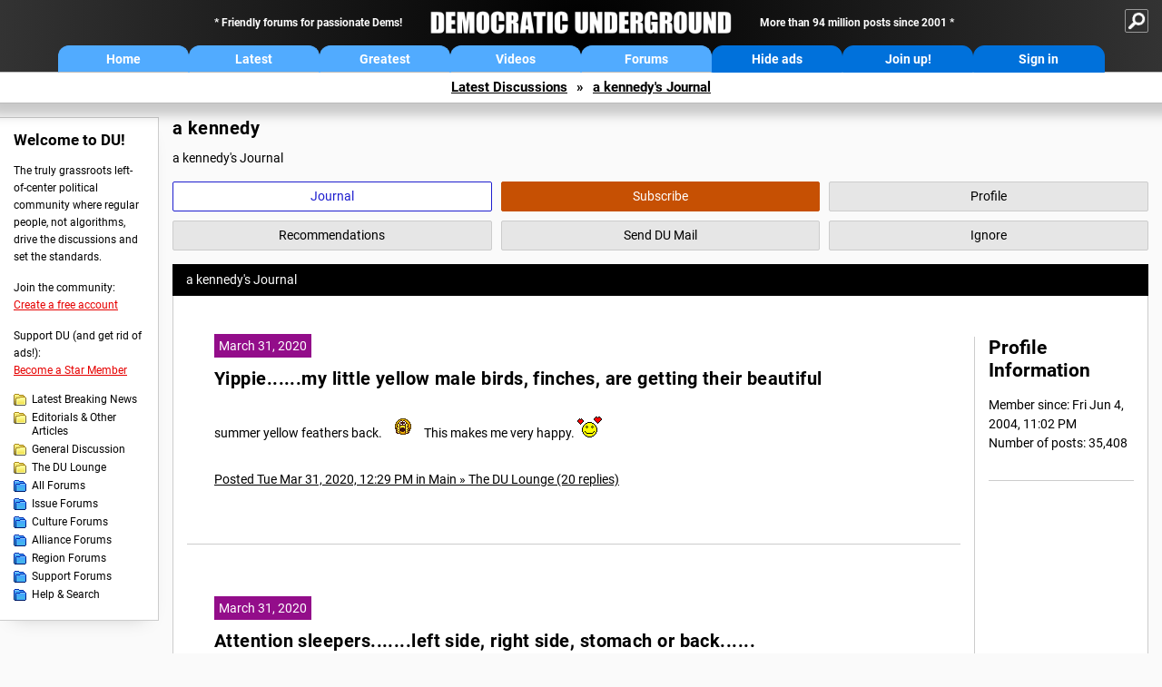

--- FILE ---
content_type: text/html; charset=ISO-8859-1
request_url: https://democraticunderground.com/?com=journals&uid=145231&year=2020&month=3
body_size: 22952
content:
    <!DOCTYPE html><html><head>
    <!-- Google tag (gtag.js) -->
<script async src="https://www.googletagmanager.com/gtag/js?id=G-ZR0YG63B51"></script>
<script>
  window.dataLayer = window.dataLayer || [];
  function gtag(){dataLayer.push(arguments);}
  gtag('js', new Date());

  gtag('config', 'G-ZR0YG63B51');
</script>
    <meta charset="iso-8859-1"/>
    <script src="https://the.gatekeeperconsent.com/cmp.min.js" data-cfasync="false"></script>
    <script async src="//www.ezojs.com/ezoic/sa.min.js"></script>
<script>
  window.ezstandalone = window.ezstandalone || {};
  ezstandalone.cmd = ezstandalone.cmd || [];
</script>
    
    
    
    <meta name="usertype" content="noaccount">
    <meta name="viewport" content="width=device-width,initial-scale=1">
    
    <link href="/du4css/du4_20250602_unminified.css" rel="stylesheet"/><link href="/du4css/tooltips-off.css" rel="stylesheet"><link href="/du4css/promo.css" rel="stylesheet">
    
    
    <title>a kennedy's Journal - Democratic Underground Forums</title>
    <link rel="shortcut icon" href="/du4img/favicon.png"/>
    
    <script language="JavaScript" type="text/javascript" src="/scripts/dynamic-ajax-content2.js"></script>
    <script language="JavaScript" type="text/javascript" src="/scripts/sendrequest.js"></script>
    <script language="JavaScript" type="text/javascript" src="/scripts/toggle-visibility.js"></script>
    
    
    
    
    
    <script src="https://cdn.p-n.io/pushly-sdk.min.js?domain_key=JgdwUfT0DkcI7trDDqCljDaIgoDUtp8K4fct" async></script>
<script>
  window.PushlySDK = window.PushlySDK || [];
  function pushly() { window.PushlySDK.push(arguments) }
  pushly('load', {
    domainKey: 'JgdwUfT0DkcI7trDDqCljDaIgoDUtp8K4fct',
    sw: '/pushly/pushly-sdk-worker.js',
  });
</script>
    
    </head>
    <body id="journals">    
    <a name="top" id="top"></a>
    <!-- PAGE HEADER: INCLUDES NAV BUTTONS, SITE LOGO, AND LOCATION TRAIL -->
		<div class="page-header">
          <div class="nav-sitesearch-button-container">
            <div id="nav-sitesearch-button">
            <a id="nav-sitesearch-button-off" onclick="getSearch()"></a>
            </div>
          </div>
			<div class="menu">
            
                <div class="header desktop">
    <div class="header-inner">
        <div class="header-desktop-flex">
            <div class="header-desktop-text1">
                Friendly forums for passionate Dems!
            </div>
            <div class="header-desktop-logo">
                <a href="/index.php" title="Democratic Underground Home"></a>
            </div>
            <div class="header-desktop-text2">
                More than 94 million posts since 2001
            </div>
        </div>
        <div class="header-desktop-nav-flex">
            <a class="header-desktop-nav-button hb-latest" href="/index.php">Home</a>
            <a class="header-desktop-nav-button hb-latest" href="/?com=latest_threads">Latest</a>
            <a class="header-desktop-nav-button hb-greatest" href="/?com=greatest_threads">Greatest</a>
            <a class="header-desktop-nav-button hb-videos" href="/?com=latest_videos">Videos</a>
            <a class="header-desktop-nav-button hb-forums" href="/?com=forums">Forums</a>
            <a class="header-desktop-nav-button hb-ads"  href="/star">Hide ads</a>
      <a class="header-desktop-nav-button hb-join" href="/?com=login&create=1">Join up!</a>
            <a class="header-desktop-nav-button hb-login" href="/?com=login">Sign in</a>
        </div>
    </div>
</div>


                <div class="header mobile">
    <div class="header-inner">
        <div class="header-mobile-logo-flex">
            <div class="header-mobile-logo">
                <a href="/index.php" title="Democratic Underground Home"></a>
            </div>
        </div>
        <div class="header-mobile-nav-flex row1">
            <a class="header-mobile-nav-button hb-home" href="/index.php">Home</a>
            <a class="header-mobile-nav-button hb-latest" href="/?com=latest_threads">Latest</a>
            <a class="header-mobile-nav-button hb-greatest" href="/?com=greatest_threads">Greatest</a>
        </div>
        <div class="header-mobile-nav-flex row2">
            <a class="header-mobile-nav-button hb-videos" href="/?com=latest_videos">Videos</a>
            <a class="header-mobile-nav-button hb-forums" href="/?com=forums">Forums</a>
            <a class="header-mobile-nav-button hbm-mystuff" href="/?com=search">Help</a>
        </div>
        <div class="header-mobile-nav-flex row3">
            <a class="header-mobile-nav-button hb-ads" href="/star">Hide ads</a>
            <a class="header-mobile-nav-button hb-join" href="/?com=login&create=1">Join up!</a>
            <a class="header-mobile-nav-button hb-login" href="/?com=login">Sign in</a>
        </div>
    </div>
</div>

                
                
				<!-- "NAVIGATE" OPTIONS (HIDDEN UNTIL CLICKED) -->
				<div id="navContent">
					<div class="menu-inner">
						<div class="menu-button"><a class="big-button button-mediumblue" href="/?com=latest_threads"><span>Latest<br/>Discussions</span></a></div>
						<div class="menu-button"><a class="big-button button-mediumblue" href="/?com=greatest_threads"><span>Greatest<br/>Discussions</span></a></div>
						<div class="menu-button"><a class="big-button button-mediumblue" href="/?com=latest_videos"><span>Latest<br/>Videos</span></a></div>
						<div class="menu-button"><a class="big-button button-mediumblue" href="/?com=forum&amp;id=1014"><span>Latest<br/>Breaking News</span></a></div>
						<div class="menu-button"><a class="big-button button-mediumblue" href="/?com=forum&amp;id=1002"><span>General<br/>Discussion</span></a></div>
						<div class="menu-button"><a class="big-button button-mediumblue" href="/?com=forum&amp;id=1018"><span>The DU<br/>Lounge</span></a></div>
					</div>
					<div class="menu-inner">
						<div class="menu-button"><a class="big-button button-deepmediumblue" href="/?com=forum&amp;id=1311"><span>Issue<br/>Forums</span></a></div>
						<div class="menu-button"><a class="big-button button-deepmediumblue" href="/?com=forum&amp;id=1312"><span>Culture<br/>Forums</span></a></div>
						<div class="menu-button"><a class="big-button button-deepmediumblue" href="/?com=forum&amp;id=1313"><span>Alliance<br/>Forums</span></a></div>
						<div class="menu-button"><a class="big-button button-deepmediumblue" href="/?com=forum&amp;id=1314"><span>Region<br/>Forums</span></a></div>
						<div class="menu-button"><a class="big-button button-deepmediumblue" href="/?com=forum&amp;id=1315"><span>Support<br/>Forums</span></a></div>
						<div class="menu-button"><a class="big-button button-deepmediumblue" href="/?com=search"><span>Help &amp;<br/>Search</span></a></div>
					</div>
				</div>
                
			</div>
   <div id="nav-sitesearch-box-container" style="display: none;">
    <div class="nav-sitesearch-box">
        <form action="https://www.duckduckgo.com/" method="GET">
            <input type="hidden" name="sites" value="democraticunderground.com">
            <div class="nav-sitesearch">
                <div class="nav-sitesearch-left">
                    <input id="nav-sitesearch-input" type="text" name="q" value="" placeholder="">
                </div>
                <div class="nav-sitesearch-right">
                    <input type="submit" class="submit" value="Search">
                </div>
                <div class="nav-sitesearch-right">
                    <a class="nav-sitesearch" href="/?com=search&amp;standalone=1">Advanced<span> Search</span></a>
                </div>
            </div>
        </form>
    </div>
</div>
            <!-- LOCATION TRAIL (TOP) -->    <div class="location-trail-container">
    <div class="location-trail"><a href="/?com=latest_threads">Latest<span class="lt-hide"> Discussions</span></a><span class="lt-arrow">&raquo;</span><a href="/~a kennedy">a kennedy's Journal</a></div>
    </div>		</div> <!-- END PAGE HEADER -->
        <div class="undermenu-spacer"></div><div class="alert-containers"></div><!-- TOP OF PAGE -->
<div id="promo-topofpage-container">
     <div id="promo-topofpage-inner">
         <div class="promo-responsive">
         <!-- Ezoic - DU4-top_of_page - top_of_page -->
            <div id="ezoic-pub-ad-placeholder-186"></div>
<script>
    ezstandalone.cmd.push(function() {
        ezstandalone.showAds(186)
    });
</script>
            <!-- End Ezoic - DU4-top_of_page - top_of_page -->
         </div>
     </div>
</div>
<div id="promo-topofpage-container-blocked">
     <a id="promo-topofpage-blocked-pitch" href="/star"></a>
</div> <!-- END TOP OF PAGE -->    
    
    <div class="main-container">
    
    <!-- LEFT COLUMN -->
			<div class="left-col"><div class="leftcol-block">
	<span class="leftcol-pitch">Welcome to DU!</span>
    <span class="leftcol-pitch-text">The truly grassroots left-of-center political community where regular people, not algorithms, drive the discussions and set the standards.</span>
    <span class="leftcol-create">Join the community:</span>
    <span class="leftcol-create-link"><a href="/?com=login&amp;create=1">Create a free account</a></span>
    <span class="leftcol-support">Support DU (and get rid of ads!):</span>
    <span class="leftcol-support-link"><a href="/star">Become a Star Member</a></span>
    <span class="leftcol-altnav"><a class="altnav-forum-new"
href="/?com=forum&id=1014">Latest Breaking News</a></span>
<span class="leftcol-altnav"><a class="altnav-forum-new" href="/?com=forum&amp;id=1016">Editorials &amp; Other Articles</a></span>
<span class="leftcol-altnav"><a class="altnav-forum-new"
href="/?com=forum&id=1002">General Discussion</a></span>
<span class="leftcol-altnav"><a class="altnav-forum-new"
href="/?com=forum&id=1018">The DU Lounge</a></span>
    <span class="leftcol-altnav"><a class="altnav-forum-hub" href="/?com=forums">All Forums</a></span>
        <span class="leftcol-altnav"><a class="altnav-forum-hub" href="/?com=forum&amp;id=1311">Issue Forums</a></span>
        <span class="leftcol-altnav"><a class="altnav-forum-hub" href="/?com=forum&amp;id=1312">Culture Forums</a></span>
        <span class="leftcol-altnav"><a class="altnav-forum-hub" href="/?com=forum&amp;id=1313">Alliance Forums</a></span>
        <span class="leftcol-altnav"><a class="altnav-forum-hub" href="/?com=forum&amp;id=1314">Region Forums</a></span>
        <span class="leftcol-altnav"><a class="altnav-forum-hub" href="/?com=forum&amp;id=1315">Support Forums</a></span>
        <span class="leftcol-altnav"><a class="altnav-forum-hub" href="/?com=search">Help &amp; Search</a></span>
    <!-- <span class="leftcol-newsletter">Stay up to date:</span>
    <span class="leftcol-newsletter-link"><a href="mailing.shtml">Join our mailing list</a></span>-->
</div><!-- LEFT COL TOP -->
<div id="promo-leftcoltop-container">
  <div id="promo-leftcoltop-inner">
         <div class="promo-responsive">
         <!-- Ezoic -  DU4-left_col_top - sidebar -->
<div id="ezoic-pub-ad-placeholder-187"></div>
<script>
    ezstandalone.cmd.push(function() {
        ezstandalone.showAds(187)
    });
</script>
<!-- End Ezoic -  DU4-left_col_top - sidebar -->
         </div>
     </div>
</div>
<div id="promo-leftcoltop-container-blocked">
     <a id="promo-leftcoltop-blocked-pitch" href="/star"></a>
</div> <!-- END LEFT COL TOP -->

<!-- LEFT COL BOTTOM -->
<div id="promo-leftcolbottom-container">
  <div id="promo-leftcoltop-inner">
         <div class="promo-responsive">
         <!-- Ezoic - DU4-left_col_bottom - sidebar_bottom -->
<div id="ezoic-pub-ad-placeholder-188"></div>
<script>
    ezstandalone.cmd.push(function() {
        ezstandalone.showAds(188)
    });
</script>
<!-- End Ezoic - DU4-left_col_bottom - sidebar_bottom -->
         </div>
     </div>
</div>
<div id="promo-leftcolbottom-container-blocked">
     <a id="promo-leftcolbottom-blocked-pitch" href="/star"></a>
</div> <!-- END AD PLACEMENT -->    
    </div> <!-- END LEFT COLUMN -->    
    <!-- CENTER (MAIN) COLUMN -->
			<div class="center-col">

    <div class="page-description">
					<h1 class="page-title">a kennedy</h1>
					a kennedy's Journal
				</div>
				<div class="context-buttons">
					<a class="context-button button-journal active tooltip" href="/~a kennedy"><span class="tooltiptext tooltiptext-top">View a kennedy&#39;s Journal</span><span>Journal</span></a>
					<span id="button-subscribe"><a class="context-button button-subscribe tooltip" href="/?com=login"><span class="tooltiptext tooltiptext-top">Subscribe to a kennedy (see <strong>My DU &raquo; Subscriptions</strong>)</span><span>Subscribe</span></a></span>
					<a class="context-button button-profile tooltip" href="/?com=profile&amp;uid=145231"><span class="tooltiptext tooltiptext-top">View a kennedy&#39;s public profile</span><span>Profile</span></a>
					<a class="context-button button-recommendations tooltip" href="/?com=profile&amp;uid=145231&amp;sub=recs"><span class="tooltiptext tooltiptext-top-right">View a kennedy&#39;s recent recommendations</span><span>Recommendations</span></a>
					<a class="context-button button-sendmail tooltip" href="/?com=inbox&amp;action=send&amp;rid=145231"><span class="tooltiptext tooltiptext-top-right">Send DU Mail to a kennedy</span><span>Send DU Mail</span></a>
					<a class="context-button button-ignore tooltip" href="/?com=myaccount&amp;sub=ignore&amp;add=145231"><span class="tooltiptext tooltiptext-top-right">Ignore a kennedy (see <strong>My DU &raquo; Ignore List</strong>)</span><span>Ignore</span></a>
				</div>
  <div class="non-template-content">
					<div class="journal-show">
						a kennedy&#39;s Journal
					</div>
     <div class="centercol-block">
						<div class="journal-left"><div class="journal-item">
      <span class="journal-topdate">March 31, 2020</span>
	  <h1><a href="/10181339396">Yippie......my little yellow male birds, finches, are getting their beautiful</a></h1>
	  <p>summer yellow feathers back.  <img src="/emoticons/applause.gif" border="0">    This makes me very happy.  <img src="/emoticons/loveya.gif" border="0"> </p>
      </div>
	  <div class="journal-footer"><a href="/10181339396">Posted Tue Mar 31, 2020, 12:29 PM in Main &raquo; The DU Lounge (20 replies)</a></div>
	  <div class="separator"></div><div class="journal-item">
      <span class="journal-topdate">March 31, 2020</span>
	  <h1><a href="/10181339057">Attention sleepers.......left side, right side, stomach or back......</a></h1>
	  <p>which way do you sleep and actually which one is the best?  I start out on my left side, end up on stomach.  <img src="/emoticons/shrug.gif" border="0">    And I guess, it&#146;s really to each their own eh??   </p>
      </div>
	  <div class="journal-footer"><a href="/10181339057">Posted Mon Mar 30, 2020, 07:09 PM in Main &raquo; The DU Lounge (15 replies)</a></div>
	  <div class="separator"></div><div class="journal-item">
      <span class="journal-topdate">March 30, 2020</span>
	  <h1><a href="/100213203955">I knew it.....Rose Garden again....so there will be no distractions of anyone behind him.</a></h1>
	  <p>Yup, it&#146;s the orange piece of shit show again.  Sooooooooooo glad I won&#146;t be watching.</p>
      </div>
	  <div class="journal-footer"><a href="/100213203955">Posted Mon Mar 30, 2020, 04:04 PM in Main &raquo; General Discussion (8 replies)</a></div>
	  <div class="separator"></div><div class="journal-item">
      <span class="journal-topdate">March 29, 2020</span>
	  <h1><a href="/100213198385">He was very tired off all the folks behind him getting attention with their facial</a></h1>
	  <p>expressions and body movement.......he NEEDS to be the &#147;main&#148; attraction so we won&#146;t be seeing folks behind him anymore.   Updates will be in the Rose garden from now on.  </p>
      </div>
	  <div class="journal-footer"><a href="/100213198385">Posted Sun Mar 29, 2020, 05:32 PM in Main &raquo; General Discussion (1 replies)</a></div>
	  <div class="separator"></div><div class="journal-item">
      <span class="journal-topdate">March 28, 2020</span>
	  <h1><a href="/10181337914">Ok.....watching movies...and I did laugh a lot through the bad moms movie.....</a></h1>
	  <p>in one scene they&#146;re talking about one moms &#147;boob log&#148; bra.   <img src="/emoticons/laughing.gif" border="0">    <img src="/emoticons/clap.gif" border="0">    <img src="/emoticons/laughing.gif" border="0"> </p>
      </div>
	  <div class="journal-footer"><a href="/10181337914">Posted Sat Mar 28, 2020, 04:48 PM in Main &raquo; The DU Lounge (3 replies)</a></div>
	  <div class="separator"></div><div class="journal-item">
      <span class="journal-topdate">March 28, 2020</span>
	  <h1><a href="/100213187938">Ok, ok, I can stay at home to do my part......</a></h1>
	  <p>I could never be a nurse.......I would NEVER put my life on the line for others like the nurses, doctors, truckers, and other essential people that ARE keeping our country going.  Thank you, thank you, thank you for all the people that are keeping this country together.  &#10084;&#65039;&#10084;&#65039;&#10084;&#65039;&#10084;&#65039;&#10084;&#65039;</p>
      </div>
	  <div class="journal-footer"><a href="/100213187938">Posted Fri Mar 27, 2020, 08:33 PM in Main &raquo; General Discussion (1 replies)</a></div>
	  <div class="separator"></div><div class="journal-item">
      <span class="journal-topdate">March 27, 2020</span>
	  <h1><a href="/100213186946">DON'T BE A QUTIE PIE.???  What the fawk was that???</a></h1>
	  <p>response to a reporter.......<img src="/emoticons/grr.gif" border="0">    <img src="/emoticons/grr.gif" border="0">    <img src="/emoticons/grr.gif" border="0">    <img src="/emoticons/grr.gif" border="0">    <img src="/emoticons/grr.gif" border="0"> </p>
      </div>
	  <div class="journal-footer"><a href="/100213186946">Posted Fri Mar 27, 2020, 05:56 PM in Main &raquo; General Discussion (3 replies)</a></div>
	  <div class="separator"></div><div class="journal-item">
      <span class="journal-topdate">March 27, 2020</span>
	  <h1><a href="/10181337300">Watching Jimmy Fallon's late night show.......</a></h1>
	  <p>He&#146;s very funny at home, and his kids, are so adorable.  </p>
      </div>
	  <div class="journal-footer"><a href="/10181337300">Posted Fri Mar 27, 2020, 11:59 AM in Main &raquo; The DU Lounge (6 replies)</a></div>
	  <div class="separator"></div><div class="journal-item">
      <span class="journal-topdate">March 26, 2020</span>
	  <h1><a href="/100213180935">Bill and Hillary send 400 pizzas to NY hospitals .....</a></h1>
	  <p>With New York quickly becoming the new epicenter of the coronavirus crisis in the US, healthcare workers in the state have been working nonstop. Knowing that these heroes wouldn't have time to stop and grab a meal, one of New York's most famous couples -- Bill and Hillary Clinton-- stepped in to help.<br><br>This week, the Clintons sent over 400 pizzas to all the hospitals in their home county of Westchester "as a small token of their appreciation for everything medical professionals are doing for their communities," according to Angel Ure&ntilde;a, spokesman for President Clinton.<br>With a note that read, "Thank you for protecting our communities. From Bill and Hillary Clinton," 80 pizzas were delivered Wednesday evening to St. John's Riverside Hospital alone.<br><br><a href="https://www.cnn.com/2020/03/26/politics/coronavirus-bill-hillary-clinton-pizzas-trnd/index.html" target="_blank">https://www.cnn.com/2020/03/26/politics/coronavirus-bill-hillary-clinton-pizzas-trnd/index.html</a></p>
      </div>
	  <div class="journal-footer"><a href="/100213180935">Posted Thu Mar 26, 2020, 06:58 PM in Main &raquo; General Discussion (10 replies)</a></div>
	  <div class="separator"></div><div class="journal-item">
      <span class="journal-topdate">March 26, 2020</span>
	  <h1><a href="/100213174935">There are 50 MILLION people where this virus first started in China???</a></h1>
	  <p>50 Million people???  <img src="/emoticons/wow.gif" border="0"> </p>
      </div>
	  <div class="journal-footer"><a href="/100213174935">Posted Wed Mar 25, 2020, 08:00 PM in Main &raquo; General Discussion (11 replies)</a></div>
	  <div class="separator"></div></div>
  <div class="journal-right">
							<div class="journal-right-block">
       <h2>Profile Information</h2>
  Member since: Fri Jun 4, 2004, 11:02 PM<br>Number of posts: 35,408<br>
  </div>
  
  </div>
  </div>
  </div>
  <div class="pagination"> <span class="this-page">1</span> <a href="/?com=journals&amp;uid=145231&amp;month=3&amp;year=2020&amp;page=2">2</a> <a href="/?com=journals&amp;uid=145231&amp;month=3&amp;year=2020&amp;page=3">3</a> <a href="/?com=journals&amp;uid=145231&amp;month=3&amp;year=2020&amp;page=2" class="prev-next">Next &raquo;</a></div>
    
    </div>	<!-- END CENTER (MAIN) COLUMN -->
    </div>
    <a href="BadBotHoneypotEndpoint value/" rel="nofollow" style="display: none" aria-hidden="true">https://pmatep5f7b.execute-api.us-east-1.amazonaws.com/ProdStage</a>
    <!-- LOCATION TRAIL (BOTTOM) -->    <div class="location-trail-container">
    <div class="location-trail-bottom"><a href="/?com=latest_threads">Latest<span class="lt-hide"> Discussions</span></a><span class="lt-arrow">&raquo;</span><a href="/~a kennedy">a kennedy's Journal</a></div>
    </div>      <div class="footer">
	<!-- NEW SECTION --><a href="/index.php">Home</a> | <a href="/?com=latest_threads">Latest Discussions</a> | <a href="/?com=greatest_threads">Greatest Discussions</a> | <a href="/?com=latest_videos">Latest Videos</a> | <a href="/?com=forums">All Forums</a><br/>
	<br/>
    <!-- END NEW SECTION -->
    <a href="/?com=aboutus">About</a> | <a href="/?com=copyright">Copyright</a> | <a href="/?com=privacy">Privacy</a> | <a href="/?com=termsofservice">Terms of service</a> | <a href="/?com=contact">Contact</a><br/>
	<br/>
	<a href="/?com=inmemoriam">In Memoriam</a><br/>
	<br/>
			&copy; 2001 - 2026 Democratic Underground, LLC. Thank you for visiting.
		</div>
		<div class="vignette"></div>
		<script type="text/javascript" src="/du4scripts/ad-provider.js"></script>
		<script type="text/javascript" src="/du4scripts/script_adblock-buster.js"></script>
        <script type="text/javascript" src="/du4scripts/script_box-checker.js"></script>
		<!-- GLOBAL: COLLAPSE NAV -->
		<script type="text/javascript" src="/du4scripts/script_collapse-nav.js"></script>
        <!-- GLOBAL: TOGGLE SITESEARCH -->
        <script type="text/javascript" src="/du4scripts/script_toggle-sitesearch.js"></script>
        <!-- GLOBAL: COLLAPSE ACCOUNT -->
		<script type="text/javascript" src="/du4scripts/script_collapse-account.js"></script>
        
        
        
        
        
        
<script type='text/javascript' style='display:none;' async>
</script>

<script type="text/javascript" data-cfasync="false"></script></body></html>